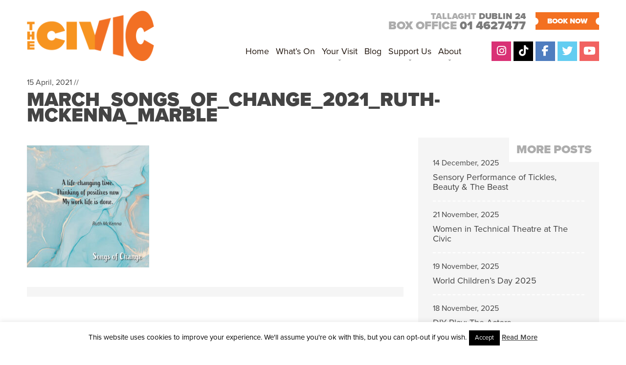

--- FILE ---
content_type: text/plain
request_url: https://www.google-analytics.com/j/collect?v=1&_v=j102&a=188231124&t=pageview&_s=1&dl=https%3A%2F%2Fwww.civictheatre.ie%2Fblog%2Fsongs-of-changeapril-haikus%2Fattachment%2Fmarch_songs_of_change_2021_ruth-mckenna_marble%2F&ul=en-us%40posix&dt=March_Songs_of_Change_2021_Ruth-McKenna_Marble%20-%20The%20Civic&sr=1280x720&vp=1280x720&_u=YGBACEABBAAAACAAI~&jid=769296054&gjid=2044710078&cid=406836874.1766703007&tid=UA-34298298-1&_gid=2033637783.1766703007&_r=1&_slc=1&gtm=45He5ca1n8154LPLFQv77482925za200zd77482925&gcd=13l3l3l3l1l1&dma=0&tag_exp=103116026~103200004~104527906~104528501~104684208~104684211~105391253~115583767~115616985~115938465~115938468~116184927~116184929~116251938~116251940~116682875&z=715213446
body_size: -451
content:
2,cG-FCV3Z9GHQK